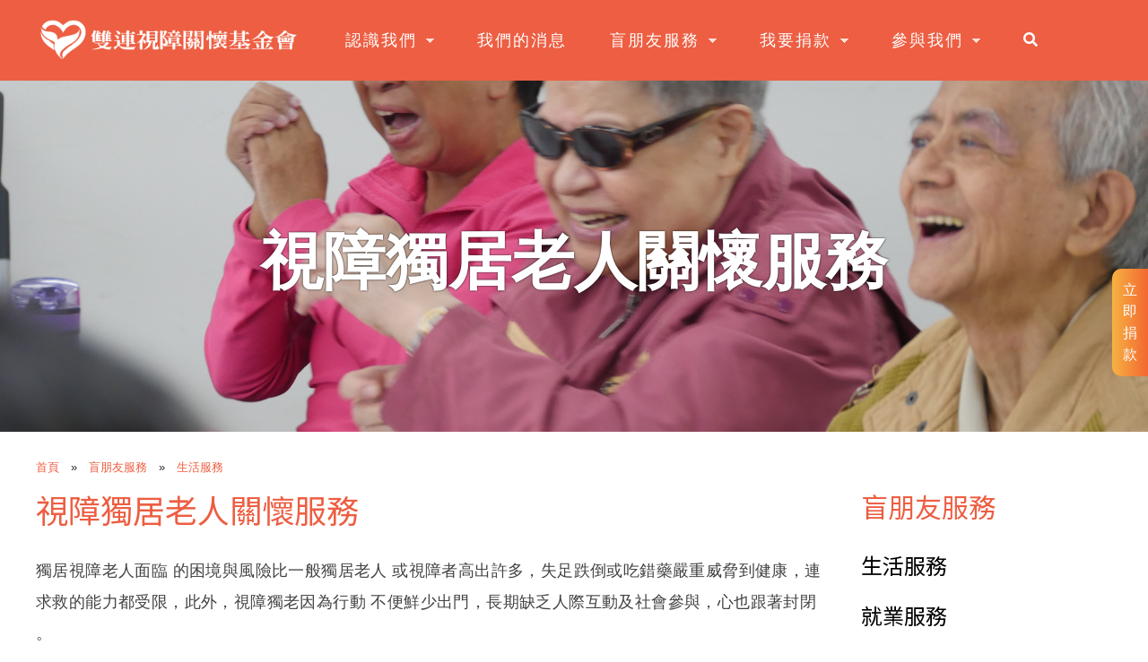

--- FILE ---
content_type: text/html; charset=utf-8
request_url: https://www.suanlien.org.tw/service/166
body_size: 13974
content:
<!DOCTYPE html>
<html lang="zh-hant">
<head profile="http://www.w3.org/1999/xhtml/vocab">
  <title>視障獨居老人關懷服務 | 雙連視障關懷基金會</title>
  <meta name="viewport" content="width=device-width, initial-scale=1.0">
  <meta name="apple-mobile-web-app-capable" content="yes">
  <meta name="HandheldFriendly" content="True">
  <meta name="apple-mobile-web-app-status-bar-style" content="black">
  <meta http-equiv="Content-Type" content="text/html; charset=utf-8" />
<link rel="shortcut icon" href="https://www.suanlien.org.tw/sites/www.suanlien.org.tw/files/mang_peng_you_de_hao_peng_you_ji_logo50x50_2_0.png" type="image/png" />
<meta name="description" content="獨居視障老人面臨 的困境與風險比一般獨居老人 或視障者高出許多，失足 跌倒或吃錯藥嚴重威脅到健康，連求救的能力都受限，此外，視障獨老因為行動 不便鮮少出門，長期缺乏人際互動及社會參與，心也跟著封閉 。" />
<meta name="abstract" content="獨居視障老人面臨 的困境與風險比一般獨居老人 或視障者高出許多，失足 跌倒或吃錯藥嚴重威脅到健康，連求救的能力都受限，此外，視障獨老因為行動 不便鮮少出門，長期缺乏人際互動及社會參與，心也跟著封閉 。" />
<meta name="generator" content="Drupal 7 (https://www.drupal.org)" />
<link rel="canonical" href="https://www.suanlien.org.tw/service/166" />
<link rel="shortlink" href="https://www.suanlien.org.tw/node/166" />
<meta property="og:site_name" content="雙連視障關懷基金會" />
<meta property="og:type" content="article" />
<meta property="og:url" content="https://www.suanlien.org.tw/service/166" />
<meta property="og:title" content="視障獨居老人關懷服務" />
<meta property="og:description" content="獨居視障老人面臨 的困境與風險比一般獨居老人 或視障者高出許多，失足 跌倒或吃錯藥嚴重威脅到健康，連求救的能力都受限，此外，視障獨老因為行動 不便鮮少出門，長期缺乏人際互動及社會參與，心也跟著封閉 。" />
<meta property="og:updated_time" content="2022-05-25T14:03:06+08:00" />
<meta property="og:image" content="https://www.suanlien.org.tw/sites/www.suanlien.org.tw/files/field/image/service/P1980485%20%281%29.JPG" />
<meta property="article:published_time" content="2021-11-05T18:57:16+08:00" />
<meta property="article:modified_time" content="2022-05-25T14:03:06+08:00" />
  <!-- <link rel="stylesheet" href="https://maxcdn.bootstrapcdn.com/font-awesome/4.7.0/css/font-awesome.min.css"> -->
  <style type="text/css" media="all">
@import url("https://www.suanlien.org.tw/modules/system/system.base.css?t8wct2");
@import url("https://www.suanlien.org.tw/modules/system/system.menus.css?t8wct2");
@import url("https://www.suanlien.org.tw/modules/system/system.messages.css?t8wct2");
@import url("https://www.suanlien.org.tw/modules/system/system.theme.css?t8wct2");
</style>
<style type="text/css" media="all">
@import url("https://www.suanlien.org.tw/modules/field/theme/field.css?t8wct2");
@import url("https://www.suanlien.org.tw/sites/all/modules/google_cse/google_cse.css?t8wct2");
@import url("https://www.suanlien.org.tw/profiles/neticrmp/modules/logintoboggan/logintoboggan.css?t8wct2");
@import url("https://www.suanlien.org.tw/modules/node/node.css?t8wct2");
@import url("https://www.suanlien.org.tw/sites/all/modules/radix_layouts/radix_layouts.css?t8wct2");
@import url("https://www.suanlien.org.tw/modules/search/search.css?t8wct2");
@import url("https://www.suanlien.org.tw/modules/user/user.css?t8wct2");
@import url("https://www.suanlien.org.tw/sites/all/modules/extlink/css/extlink.css?t8wct2");
@import url("https://www.suanlien.org.tw/sites/all/modules/views/css/views.css?t8wct2");
@import url("https://www.suanlien.org.tw/sites/all/modules/ckeditor/css/ckeditor.css?t8wct2");
</style>
<style type="text/css" media="all">
@import url("https://www.suanlien.org.tw/sites/all/modules/civicrm/neticrm/civicrm_neweb/civicrm_neweb.css?t8wct2");
@import url("https://www.suanlien.org.tw/sites/all/modules/ctools/css/ctools.css?t8wct2");
@import url("https://www.suanlien.org.tw/sites/all/modules/panels/css/panels.css?t8wct2");
@import url("https://www.suanlien.org.tw/profiles/neticrmp/modules/neticrm_preset/neticrm_preset.css?t8wct2");
@import url("https://www.suanlien.org.tw/sites/all/modules/netivism_share/vendor/font-awesome/css/font-awesome.min.css?t8wct2");
@import url("https://www.suanlien.org.tw/sites/all/modules/netivism_share/css/netivism_share.css?t8wct2");
@import url("https://www.suanlien.org.tw/sites/all/themes/netivism/vendor/material-design-iconic-font/dist/css/material-design-iconic-font.min.css?t8wct2");
@import url("https://www.suanlien.org.tw/sites/all/themes/netivism/vendor/fontawesome/css/all.min.css?t8wct2");
@import url("https://www.suanlien.org.tw/sites/all/themes/netivism/vendor/hamburgers/dist/hamburgers.min.css?t8wct2");
@import url("https://www.suanlien.org.tw/sites/all/libraries/superfish/css/superfish.css?t8wct2");
@import url("https://www.suanlien.org.tw/sites/all/modules/civicrm/css/civicrm.css?t8wct2");
@import url("https://www.suanlien.org.tw/sites/all/modules/civicrm/css/extras.css?t8wct2");
</style>
<style type="text/css" media="all">
@import url("https://www.suanlien.org.tw/sites/all/themes/netivism/vendor/normalize-css/normalize.css?t8wct2");
</style>
<link type="text/css" rel="stylesheet" href="https://fonts.googleapis.com/css?family=Noto+Sans+TC" media="all" />
<style type="text/css" media="all">
@import url("https://www.suanlien.org.tw/sites/all/themes/netivism/css/default.css?t8wct2");
@import url("https://www.suanlien.org.tw/sites/all/themes/netivism/css/override.css?t8wct2");
@import url("https://www.suanlien.org.tw/sites/all/themes/netivism/css/style.css?t8wct2");
@import url("https://www.suanlien.org.tw/sites/all/themes/netivism/css/bootstrap.css?t8wct2");
@import url("https://www.suanlien.org.tw/sites/all/themes/netivism/css/custom.css?t8wct2");
@import url("https://www.suanlien.org.tw/sites/all/themes/netivism/../common.css?t8wct2");
</style>
<style type="text/css" media="print">
@import url("https://www.suanlien.org.tw/sites/all/themes/netivism/css/print.css?t8wct2");
</style>
<link type="text/css" rel="stylesheet" href="https://www.suanlien.org.tw/sites/all/themes/civicrm_custom.css" media="all" />
  <!-- <link href="https://fonts.googleapis.com/earlyaccess/notosanstc.css" rel="stylesheet"> -->
  <!-- <link rel="stylesheet" type="text/css" href="/sites/all/themes/netivism/css/override.css"> -->
  <!-- <link rel="stylesheet" type="text/css" href="/sites/all/themes/netivism/css/style-devel.css">-->
  <!-- <link rel="stylesheet" type="text/css" href="/sites/all/themes/netivism/css/custom.css">-->
  <script type="text/javascript" src="https://www.suanlien.org.tw/sites/all/modules/jquery_update/replace/jquery/1.10/jquery.min.js?v=1.10.2"></script>
<script type="text/javascript" src="https://www.suanlien.org.tw/misc/jquery-extend-3.4.0.js?v=1.10.2"></script>
<script type="text/javascript" src="https://www.suanlien.org.tw/misc/jquery-html-prefilter-3.5.0-backport.js?v=1.10.2"></script>
<script type="text/javascript" src="https://www.suanlien.org.tw/misc/jquery.once.js?v=1.2"></script>
<script type="text/javascript" src="https://www.suanlien.org.tw/misc/drupal.js?t8wct2"></script>
<script type="text/javascript" src="https://www.suanlien.org.tw/sites/all/modules/google_cse/google_cse.js?t8wct2"></script>
<script type="text/javascript" src="https://www.suanlien.org.tw/sites/www.suanlien.org.tw/files/languages/zh-hant_bttIUpsnzVTt23w72GIhtlgcZHkIpdAwbNq2aQiTXFI.js?t8wct2"></script>
<script type="text/javascript" src="https://www.suanlien.org.tw/sites/all/modules/extlink/js/extlink.js?t8wct2"></script>
<script type="text/javascript" src="https://www.suanlien.org.tw/sites/all/libraries/superfish/jquery.hoverIntent.minified.js?t8wct2"></script>
<script type="text/javascript" src="https://www.suanlien.org.tw/sites/all/libraries/superfish/supposition.js?t8wct2"></script>
<script type="text/javascript" src="https://www.suanlien.org.tw/sites/all/libraries/superfish/superfish.js?t8wct2"></script>
<script type="text/javascript" src="https://www.suanlien.org.tw/sites/all/modules/superfish/superfish.js?t8wct2"></script>
<script type="text/javascript" src="https://www.suanlien.org.tw/sites/all/themes/netivism/js/theme.js?t8wct2"></script>
<script type="text/javascript" src="https://www.suanlien.org.tw/sites/all/themes/netivism/js/custom.js?t8wct2"></script>
<script type="text/javascript">
<!--//--><![CDATA[//><!--
jQuery.extend(Drupal.settings, {"basePath":"\/","pathPrefix":"","ajaxPageState":{"theme":"netivism","theme_token":"f1SD6eJ5RsoNu-bph0ZLdJWy_8H29JsWiHDpqgprjRg","js":{"https:\/\/www.suanlien.org.tw\/sites\/all\/modules\/civicrm\/js\/insights.js?vf29591b":1,"sites\/all\/modules\/jquery_update\/replace\/jquery\/1.10\/jquery.min.js":1,"misc\/jquery-extend-3.4.0.js":1,"misc\/jquery-html-prefilter-3.5.0-backport.js":1,"misc\/jquery.once.js":1,"misc\/drupal.js":1,"sites\/all\/modules\/google_cse\/google_cse.js":1,"public:\/\/languages\/zh-hant_bttIUpsnzVTt23w72GIhtlgcZHkIpdAwbNq2aQiTXFI.js":1,"sites\/all\/modules\/extlink\/js\/extlink.js":1,"sites\/all\/libraries\/superfish\/jquery.hoverIntent.minified.js":1,"sites\/all\/libraries\/superfish\/supposition.js":1,"sites\/all\/libraries\/superfish\/superfish.js":1,"sites\/all\/modules\/superfish\/superfish.js":1,"sites\/all\/themes\/netivism\/js\/theme.js":1,"sites\/all\/themes\/netivism\/js\/custom.js":1},"css":{"modules\/system\/system.base.css":1,"modules\/system\/system.menus.css":1,"modules\/system\/system.messages.css":1,"modules\/system\/system.theme.css":1,"modules\/field\/theme\/field.css":1,"sites\/all\/modules\/google_cse\/google_cse.css":1,"profiles\/neticrmp\/modules\/logintoboggan\/logintoboggan.css":1,"modules\/node\/node.css":1,"sites\/all\/modules\/radix_layouts\/radix_layouts.css":1,"modules\/search\/search.css":1,"modules\/user\/user.css":1,"sites\/all\/modules\/extlink\/css\/extlink.css":1,"sites\/all\/modules\/views\/css\/views.css":1,"sites\/all\/modules\/ckeditor\/css\/ckeditor.css":1,"sites\/all\/themes\/netivism\/css\/tabs.css":1,"sites\/all\/modules\/civicrm\/neticrm\/civicrm_neweb\/civicrm_neweb.css":1,"sites\/all\/modules\/ctools\/css\/ctools.css":1,"sites\/all\/modules\/panels\/css\/panels.css":1,"profiles\/neticrmp\/modules\/neticrm_preset\/neticrm_preset.css":1,"sites\/all\/modules\/netivism_share\/vendor\/font-awesome\/css\/font-awesome.min.css":1,"sites\/all\/modules\/netivism_share\/css\/netivism_share.css":1,"sites\/all\/themes\/netivism\/vendor\/material-design-iconic-font\/dist\/css\/material-design-iconic-font.min.css":1,"sites\/all\/themes\/netivism\/vendor\/fontawesome\/css\/all.min.css":1,"sites\/all\/themes\/netivism\/vendor\/hamburgers\/dist\/hamburgers.min.css":1,"sites\/all\/libraries\/superfish\/css\/superfish.css":1,"sites\/all\/modules\/civicrm\/css\/civicrm.css":1,"sites\/all\/modules\/civicrm\/css\/extras.css":1,"sites\/all\/themes\/netivism\/vendor\/normalize-css\/normalize.css":1,"https:\/\/fonts.googleapis.com\/css?family=Noto+Sans+TC":1,"sites\/all\/themes\/netivism\/css\/default.css":1,"sites\/all\/themes\/netivism\/css\/override.css":1,"sites\/all\/themes\/netivism\/css\/style.css":1,"sites\/all\/themes\/netivism\/css\/bootstrap.css":1,"sites\/all\/themes\/netivism\/css\/custom.css":1,"sites\/all\/themes\/netivism\/..\/common.css":1,"sites\/all\/themes\/netivism\/css\/print.css":1,"https:\/\/www.suanlien.org.tw\/sites\/all\/themes\/civicrm_custom.css":1}},"googleCSE":{"cx":"7b38893c543b059a6","language":"","resultsWidth":600,"domain":"www.google.com","showWaterMark":1},"civicrm":{"resourceBase":"https:\/\/www.suanlien.org.tw\/sites\/all\/modules\/civicrm\/"},"better_exposed_filters":{"views":{"banner":{"displays":{"block_2":{"filters":[]}}},"term":{"displays":{"block_1":{"filters":[]}}},"news":{"displays":{"block_1":{"filters":[]}}},"nodeblock":{"displays":{"panel_pane_1":{"filters":{"nid":{"required":false}}}}}}},"superfish":{"1":{"id":"1","sf":{"animation":{"opacity":"show","height":"show"},"speed":"fast"},"plugins":{"supposition":true}}},"urlIsAjaxTrusted":{"\/service\/166":true},"extlink":{"extTarget":"_blank","extClass":"ext","extLabel":"(link is external)","extImgClass":0,"extIconPlacement":0,"extSubdomains":1,"extExclude":"","extInclude":"","extCssExclude":".menu","extCssExplicit":"","extAlert":0,"extAlertText":"This link will take you to an external web site.","mailtoClass":0,"mailtoLabel":"(link sends e-mail)","extUseFontAwesome":0},"theme_netivism_settings":{"netivism_mobile_nav_mode":"overlay_full","netivism_mobile_nav_menus":{"main-menu":"main-menu"}}});
//--><!]]>
</script>
  <!-- Google Tag Manager -->
  <script>(function(w,d,s,l,i){w[l]=w[l]||[];w[l].push({'gtm.start':
  new Date().getTime(),event:'gtm.js'});var f=d.getElementsByTagName(s)[0],
  j=d.createElement(s),dl=l!='dataLayer'?'&l='+l:'';j.async=true;j.src=
  'https://www.googletagmanager.com/gtm.js?id='+i+dl;f.parentNode.insertBefore(j,f);
  })(window,document,'script','dataLayer','GTM-NQBST2');</script>
  <!-- End Google Tag Manager -->
</head>
<!--[if lt IE 7 ]><body class="ie6 html not-front not-logged-in with-sidebar-second page-node page-node- page-node-166 node-type-service with-sidebar one-sidebar section-service"><![endif]-->
<!--[if IE 7 ]><body class="ie7 html not-front not-logged-in with-sidebar-second page-node page-node- page-node-166 node-type-service with-sidebar one-sidebar section-service"><![endif]-->
<!--[if IE 8 ]><body class="ie8 html not-front not-logged-in with-sidebar-second page-node page-node- page-node-166 node-type-service with-sidebar one-sidebar section-service"><![endif]-->
<!--[if IE 9 ]><body class="ie9 html not-front not-logged-in with-sidebar-second page-node page-node- page-node-166 node-type-service with-sidebar one-sidebar section-service"><![endif]-->
<!--[if (gt IE 9)|!(IE)]><!--><body class="html not-front not-logged-in with-sidebar-second page-node page-node- page-node-166 node-type-service with-sidebar one-sidebar section-service" ><!--<![endif]-->
  <!-- Google Tag Manager (noscript) -->
  <noscript><iframe src="https://www.googletagmanager.com/ns.html?id=GTM-NQBST2"
  height="0" width="0" style="display:none;visibility:hidden"></iframe></noscript>
  <!-- End Google Tag Manager (noscript) -->
  <p id="skip-link">
    <a class="element-invisible element-focusable" href="/sitemap">跳到網站地圖</a>
    <a class="element-invisible element-focusable" href="#main-content">跳到主要內容</a>
  </p>
    <div id="page" class="page sub-section-166">
      <header class="header">
      <div class="header-inner limiter">
  
      <div class="logo-title">
                  <h1>
            <a class="logo" href="/" title="首頁" rel="home">
              <img src="https://www.suanlien.org.tw/sites/www.suanlien.org.tw/files/logo_t.png" alt="首頁" />
            </a>
          </h1>
        
        <div class="name-and-slogan">
                            </div> <!-- .name-and-slogan -->
      </div> <!-- .logo-title -->

              <div class="navbar">
                        <div class="region region-header">
    <div id="block-superfish-1" class="block block-superfish text-white block-odd clearfix">
  <div class="block-inner">

            		
		<div class="block-content" >
      <ul  id="superfish-1" class="menu sf-menu sf-main-menu sf-horizontal sf-style-none sf-total-items-6 sf-parent-items-4 sf-single-items-2"><li id="menu-531-1" class="first odd sf-item-1 sf-depth-1 sf-total-children-8 sf-parent-children-1 sf-single-children-7 menuparent"><a href="/about" title="認識我們" class="sf-depth-1 menuparent">認識我們</a><ul><li id="menu-630-1" class="first odd sf-item-1 sf-depth-2 sf-no-children"><a href="/about" title="盲朋友的好朋友" class="sf-depth-2">盲朋友的好朋友</a></li><li id="menu-631-1" class="middle even sf-item-2 sf-depth-2 sf-no-children"><a href="/about/organization" title="組織架構" class="sf-depth-2">組織架構</a></li><li id="menu-632-1" class="middle odd sf-item-3 sf-depth-2 sf-no-children"><a href="/about/milestone/12" title="里程碑" class="sf-depth-2">里程碑</a></li><li id="menu-670-1" class="middle even sf-item-4 sf-depth-2"><a href="/about/publication/newsletter" title="出版品" class="sf-depth-2">出版品</a></li><li id="menu-634-1" class="middle odd sf-item-5 sf-depth-2 sf-no-children"><a href="/about/report/achievement" title="年度成果報告" class="sf-depth-2">年度成果報告</a></li><li id="menu-635-1" class="middle even sf-item-6 sf-depth-2 sf-no-children"><a href="/about/report/finance" title="年度財務報告" class="sf-depth-2">年度財務報告</a></li><li id="menu-1242-1" class="middle odd sf-item-7 sf-depth-2 sf-no-children"><a href="/about/foundation" class="sf-depth-2">捐助章程</a></li><li id="menu-1244-1" class="last even sf-item-8 sf-depth-2 sf-no-children"><a href="https://www.suanlien.org.tw/about/responsibility" class="sf-depth-2">誠信原則</a></li></ul></li><li id="menu-532-1" class="middle even sf-item-2 sf-depth-1 sf-no-children"><a href="/news/category" title="我們的消息" class="sf-depth-1">我們的消息</a></li><li id="menu-533-1" class="middle odd sf-item-3 sf-depth-1 sf-total-children-3 sf-parent-children-0 sf-single-children-3 menuparent"><a href="/service/category/5" title="盲朋友服務" class="sf-depth-1 menuparent">盲朋友服務</a><ul><li id="menu-757-1" class="first odd sf-item-1 sf-depth-2 sf-no-children"><a href="/service/category/5" title="生活服務" class="sf-depth-2">生活服務</a></li><li id="menu-743-1" class="middle even sf-item-2 sf-depth-2 sf-no-children"><a href="/service/category/6" title="就業服務" class="sf-depth-2">就業服務</a></li><li id="menu-744-1" class="last odd sf-item-3 sf-depth-2 sf-no-children"><a href="/service/category/7" title="其他服務" class="sf-depth-2">其他服務</a></li></ul></li><li id="menu-534-1" class="middle even sf-item-4 sf-depth-1 sf-total-children-4 sf-parent-children-0 sf-single-children-4 menuparent"><a href="/donation" title="我要捐款" class="sf-depth-1 menuparent">我要捐款</a><ul><li id="menu-666-1" class="first odd sf-item-1 sf-depth-2 sf-no-children"><a href="/donation" title="募款專案" class="sf-depth-2">募款專案</a></li><li id="menu-667-1" class="middle even sf-item-2 sf-depth-2 sf-no-children"><a href="/donation/method" title="捐款方式" class="sf-depth-2">捐款方式</a></li><li id="menu-668-1" class="middle odd sf-item-3 sf-depth-2 sf-no-children"><a href="/donation/contributions" title="捐款芳名錄" class="sf-depth-2">捐款芳名錄查詢</a></li><li id="menu-669-1" class="last even sf-item-4 sf-depth-2 sf-no-children"><a href="/donation/credit" title="勸募徵信" class="sf-depth-2">捐款徵信</a></li></ul></li><li id="menu-535-1" class="middle odd sf-item-5 sf-depth-1 sf-total-children-4 sf-parent-children-0 sf-single-children-4 menuparent"><a href="/volunteer" title="參與我們" class="sf-depth-1 menuparent">參與我們</a><ul><li id="menu-708-1" class="first odd sf-item-1 sf-depth-2 sf-no-children"><a href="/volunteer" title="成為志工" class="sf-depth-2">成為志工</a></li><li id="menu-767-1" class="middle even sf-item-2 sf-depth-2 sf-no-children"><a href="/webform/232" title="機構參訪" class="sf-depth-2">機構參訪</a></li><li id="menu-768-1" class="middle odd sf-item-3 sf-depth-2 sf-no-children"><a href="/webform/233" title="企業合作" class="sf-depth-2">企業合作</a></li><li id="menu-769-1" class="last even sf-item-4 sf-depth-2 sf-no-children"><a href="/webform/234" title="聯絡我們" class="sf-depth-2">聯絡我們</a></li></ul></li><li id="menu-762-1" class="last even sf-item-6 sf-depth-1 sf-no-children"><span title="搜尋" id="search-button" class="fas fa-search dismiss sf-depth-1 nolink" style="font-weight:900; padding: 10px 15px;" tabindex="0">search</span></li></ul>		</div>

  </div> <!-- /block-inner -->
</div> <!-- /block -->
  </div>
          
                      <nav class="navigation">
              <div class="navigation-inner limiter">
                  <div class="region region-navigation">
    <div id="block-search-form" class="block block-search block-odd clearfix">
  <div class="block-inner">

            		
		<div class="block-content" >
      <form class="google-cse" action="/service/166" method="post" id="search-block-form" accept-charset="UTF-8"><div><div class="container-inline">
      <div class="element-invisible">搜尋表單</div>
    <div class="form-item form-type-textfield form-item-search-block-form">
  <label class="element-invisible" for="edit-search-block-form--2">搜尋 </label>
 <input title="輸入您想要搜尋的關鍵字。" type="text" id="edit-search-block-form--2" name="search_block_form" value="" size="15" maxlength="128" class="form-text" />
</div>
<div class="form-actions form-wrapper" id="edit-actions"><input type="submit" id="edit-submit" name="op" value="搜尋" class="form-submit" /></div><input type="hidden" name="form_build_id" value="form-BEL7ms_BGW77QxKcg0zRmgb7-8qUzH_B6XtU8_v3qoE" />
<input type="hidden" name="form_id" value="search_block_form" />
</div>
</div></form>		</div>

  </div> <!-- /block-inner -->
</div> <!-- /block -->
  </div>
              </div>
            </nav> <!-- .navigation -->
                  </div> <!-- .navbar -->
      
        </div> <!-- .header-inner -->
    </header> <!-- .header -->
  
  
      <div class="preface">
      <div class="preface-inner limiter">
          <div class="region region-preface">
    <div id="block-views-banner-block_2" class="block block-views block-odd clearfix">
  <div class="block-inner">

            		
		<div class="block-content" >
      <div class="view view-banner view-id-banner view-display-id-block_2 banner view-dom-id-1519d179774be77ac51bc8f2e0e619cc">
  <div class="view-inner">
        
  
  
      <div class="view-content">
        <div class="views-row views-row-1 views-row-odd views-row-first views-row-last entity-row">
    <div class="views-row-inner entity-row-inner">
        
  <div class="views-field views-field-title">        <div class="field-content title">視障獨居老人關懷服務</div>  </div>  
  <div class="views-field views-field-field-image">        <div class="field-content"><div style="width:100%;height:400px; background:url(https://www.suanlien.org.tw/sites/www.suanlien.org.tw/files/field/image/service/P1980485%20%281%29.JPG) no-repeat center center;background-size:cover;">
</div></div>  </div>    </div>
  </div>
    </div>
  
  
  
  
  
    </div>
</div>		</div>

  </div> <!-- /block-inner -->
</div> <!-- /block -->
  </div>
      </div>
    </div> <!-- .preface -->
  
  <main id="main-content" class="main">
    <div class="main-inner limiter">
              <div class="main-top">
          <div class="element-invisible">您在這裡</div><div class="breadcrumb"><span class="inline odd first"><a href="/">首頁</a></span> <span class="delimiter">　»　</span> <span class="inline even"><a href="/service/category/5">盲朋友服務</a></span> <span class="delimiter">　»　</span> <span class="inline odd last"><a href="/service/category/5">生活服務</a></span></div>
                              
                  </div> <!-- .main-top -->
      
      <div class="main-content">
        <div class="content">
          <div class="content-inner">
                          <div class="content-header">
                                  <h1 class="page-title">視障獨居老人關懷服務</h1>
                
                
                
                
                
                              </div> <!-- .content-header -->
            
            <div class="content-main">
              
              <div class="content-main-middle">
                  <div class="region region-content">
    <div id="block-system-main" class="block block-system block-odd clearfix">
  <div class="block-inner">

            		
		<div class="block-content" >
      <div id="node-166" class="node node-service node-promoted node-odd">
  <div class="node-inner">
    
    <div class="node-content">
      <div class="field field-name-body field-type-text-with-summary field-label-hidden">
    <div class="field-items">
          <div class="field-item even"><p>獨居視障老人面臨 的困境與風險比一般獨居老人 或視障者高出許多，失足跌倒或吃錯藥嚴重威脅到健康，連求救的能力都受限，此外，視障獨老因為行動 不便鮮少出門，長期缺乏人際互動及社會參與，心也跟著封閉 。</p></div>
      </div>
</div>
<div class="field field-name-field-service-goal field-type-text-long field-label-above">
      <div class="field-label">服務理念</div>
    <div class="field-items">
          <div class="field-item even"><p>我們在服務的視障獨居老人過程當中看見，獨居的視障者因為資訊不足，在中壯年健康還過得去的時候，只能勉強適應生活中諸多不便與困難，邁入老年之後，可能面臨疾病、健康退化、收入中斷、環境衛生與居家安全等多重困難，以致生活危機四伏，照顧自己越來越吃力！再加上獨居，害怕出門，種種的問題，將會嚴重影響視障長輩的身心健康及生活品質。 現行的社會福利法定服務無法解決視障獨居老人面臨的多重困難，本會服務中高齡視障獨居長輩不同生命階段的需要，從中年的追蹤準備、老年身心健康促進及減緩老化，到高齡的扶助照顧，陪伴視障者變老。因此基金會自籌經費開辦視障獨居老人關懷服務，針對遭遇多重困難的視障長輩，提供個別化的服務照顧。</p></div>
      </div>
</div>
<div class="field field-name-field-service-subject field-type-text-long field-label-above">
      <div class="field-label">服務對象</div>
    <div class="field-items">
          <div class="field-item even"><p><span style="color:#d35400;">視障獨居長輩在老年不同的生命階段，給予陪伴和照顧</span><br />
45歲-65歲<br />
中年的追蹤準備：透過提供臨托服務及舉辦活動，陪伴盲朋友準備邁入老年，發掘及追蹤需要提供處遇的對象。<br />
65歲-75歲<br />
老年的支持陪伴：持續提供臨托服務，加強自立生活能力，邀請盲朋友參加盲朋友學堂及生命意義團體，促進健康、減緩老化。<br />
75歲以上<br />
高齡的照顧扶助：持續提供臨托服務，加強健康管理、鼓勵持續參加盲朋友學堂及生命意義團體，安養資源轉介。</p></div>
      </div>
</div>
<div class="field field-name-field-service-feature field-type-text-long field-label-above">
      <div class="field-label">服務特色</div>
    <div class="field-items">
          <div class="field-item even"><p>透過個案管理、環境改善、盲朋友快樂學堂的多元課程及團體、社區資源連結宣傳等方式，讓個案於健康、經濟及資源運用、家庭及人際關係、生活照顧等層面提供協助，期使視障獨居長者在健康、安全、社會參與三大層面都能獲得良善的服務。</p></div>
      </div>
</div>
<div class="field field-name-field-service-content field-type-text-long field-label-above">
      <div class="field-label">服務內容</div>
    <div class="field-items">
          <div class="field-item even"><p><span style="color:#d35400;">多元支持服務，幫助視障獨居老人自立生活與自我照顧困境</span></p>
<p>社工透過個案管理處遇、協助居家清潔環境改善、促進參加多元活動，由需求評估、目標擬定、資源確認、擬定服務計畫、執行計畫、成效追蹤及服務調整等連續性服務，強化視障獨居老人取得資源及運用資源的能力，改善生活的困境</p>
<p><span style="color:#d35400;">居家清潔及環境改善</span></p>
<p>若社工評估居家環境有違安全衛生之虞，或有違身體健康或安全防範原則，將連結清潔公司等資源，協助居家清潔打掃、除蟲害，壁紙剝落與天花板漏水等修繕，安裝安全扶手、防跌等居家安全設施設備，以改善視障獨居老人的居住環境安全。並協助視障獨居老人平日自己做清潔的維持提升自力生活的能力。</p>
<p><span style="color:#d35400;">心理與社會支持，開辦視障獨居老人生命意義成長團體</span></p>
<p>過團體的方式，引導長輩分享與探索生命的經驗，彼此支持互助。讓視障長者彼此聯繫及凝聚，除了能協助照顧好自己的心靈，又能提升老人生活的幸福感及人際互動。</p>
<p><span style="color:#d35400;">協助視障獨居老人社會參與</span></p>
<p>開辦視障獨居老人的社區照顧據點「盲朋友快樂學堂」和共餐，協助視障長輩促進健康緩老化，增進人際互動和社會參與。協助視障長者融入社區，在地老化仍是未來服務發展的目標。為了協助高齡的視障獨居長輩多元的社會參與機會，我們會針對視障長輩的需求和興趣的主題，規劃藝文休閒、健康促進、長照主題參訪的活動。</p>
<p><span style="color:#d35400;">營造友善視障獨居老人的社區資源網絡</span></p>
<p>中高齡獨居視障者因為視力受限，未能熟悉當地社區的老人福利資源，對於融入社區內一般老人照顧據點的環境，總有些難以突破的心防，加上一般老人社區所規劃之活動，並不利於其參與及學習，致使參加意願低落。透過社區資源拜訪及與各地區老人福利單位，分享交流視障長者的照顧經驗。</p></div>
      </div>
</div>
    </div> <!-- .node-content -->

      </div> <!-- .node-inner -->
</div> <!-- .node-->

		</div>

  </div> <!-- /block-inner -->
</div> <!-- /block -->
<div id="block-block-1" class="block block-block block-even clearfix">
  <div class="block-inner">

            		
		<div class="block-content" >
      <div id="donate-button"><a class="btn btn-primary" href="/donation" title="立即捐款">立即捐款</a></div>		</div>

  </div> <!-- /block-inner -->
</div> <!-- /block -->
<div id="block-netivism_share-share" class="block block-netivism-share my-5 block-odd clearfix">
  <div class="block-inner">

            		
		<div class="block-content" >
      <div class="share-buttons">
  <ul class="share-buttons-list">
    <li>
      <a title="分享到Facebook「另開新視窗」" class="facebook fa-btn-facebook fa-btn" onclick="window.open('http://www.facebook.com/sharer.php?u=https://www.suanlien.org.tw/service/166','Facebook','width=600,height=300,left='+(screen.availWidth/2-300)+',top='+(screen.availHeight/2-150)+''); return false;" href="http://www.facebook.com/sharer.php?u=https://www.suanlien.org.tw/service/166">分享到Facebook</a>
    </li>
    <li>
      <a title="分享到Twitter「另開新視窗」" class="twitter fa-btn-twitter fa-btn" onclick="window.open('http://twitter.com/share?url=https://www.suanlien.org.tw/service/166&amp;text=視障獨居老人關懷服務','Twitter share','width=600,height=300,left='+(screen.availWidth/2-300)+',top='+(screen.availHeight/2-150)+''); return false;" href="http://twitter.com/share?url=https://www.suanlien.org.tw/service/166&amp;text=視障獨居老人關懷服務">分享到Twitter</a>
    </li>
    <li>
      <a title="分享到Line「另開新視窗」" class="line img-btn" href="http://line.me/R/msg/text/?視障獨居老人關懷服務%0D%0Ahttps://www.suanlien.org.tw/service/166">分享到Line</a>
    </li>
    <li>
      <a title="分享到噗浪「另開新視窗」" class="plurk img-btn" href="javascript:void(window.open('https://www.plurk.com/?qualifier=shares&status='.concat(encodeURIComponent(window.location.href)).concat(' ').concat('(').concat(encodeURIComponent(document.title)).concat(')')));">分享到噗浪</a>
    </li>
  </ul>
</div>		</div>

  </div> <!-- /block-inner -->
</div> <!-- /block -->
  </div>
              </div> <!-- .content-main-middle -->

                              <div class="content-main-bottom">
                    <div class="region region-content-bottom">
    <div id="block-views-news-block_1" class="block block-views my-5 block-odd clearfix">
  <div class="block-inner">

              <h2 class="block-title">相關消息</h2>
        		
		<div class="block-content" >
      <div class="view view-news view-id-news view-display-id-block_1 view-dom-id-ca428b259ada306a11cf27a781d4c667">
  <div class="view-inner">
        
  
  
      <div class="view-content">
        <div class="views-row views-row-1 views-row-odd views-row-first mb-5 entity-row">
    <div class="views-row-inner entity-row-inner">
        
  <div class="views-field views-field-nothing">        <span class="field-content"><a href="/news/380" title="幸福包粽" class="row justify-content-between">
<div class="left col-sm-12 col-md-4"><img src="/sites/www.suanlien.org.tw/files/styles/report_small/public/field/image/news/P1280878.JPG?itok=yNYwO5bA" alt=""></div>
<div class="text col-sm-12 col-md-8">
<h3 class="title">幸福包粽</h3>
<div class="info my-3"><span>2025-06-02</span><span class="border-start ps-2 ms-2">活動訊息</span></div>
<div class="body">盲朋友，沒有不可以！
 </div>
</div>
</a></span>  </div>    </div>
  </div>
  <div class="views-row views-row-2 views-row-even mb-5 entity-row">
    <div class="views-row-inner entity-row-inner">
        
  <div class="views-field views-field-nothing">        <span class="field-content"><a href="/news/346" title="您的一票，照顧視障獨居老人身心健康" class="row justify-content-between">
<div class="left col-sm-12 col-md-4"><img src="/sites/www.suanlien.org.tw/files/styles/report_small/public/field/image/news/%E6%82%A8%E7%9A%84%E4%B8%80%E7%A5%A8%E4%B8%BB%E8%A6%96%E8%A6%BA%20%281%29.png?itok=ivvieQ5H" alt=""></div>
<div class="text col-sm-12 col-md-8">
<h3 class="title">您的一票，照顧視障獨居老人身心健康</h3>
<div class="info my-3"><span>2024-11-01</span><span class="border-start ps-2 ms-2">活動訊息</span></div>
<div class="body">投票讓視障獨老健康照顧不中斷</div>
</div>
</a></span>  </div>    </div>
  </div>
  <div class="views-row views-row-3 views-row-odd mb-5 entity-row">
    <div class="views-row-inner entity-row-inner">
        
  <div class="views-field views-field-nothing">        <span class="field-content"><a href="/news/337" title="盲朋友營養均衡體驗講座" class="row justify-content-between">
<div class="left col-sm-12 col-md-4"><img src="/sites/www.suanlien.org.tw/files/styles/report_small/public/field/image/news/P1260556.JPG?itok=PO82ZM41" alt=""></div>
<div class="text col-sm-12 col-md-8">
<h3 class="title">盲朋友營養均衡體驗講座</h3>
<div class="info my-3"><span>2024-08-14</span><span class="border-start ps-2 ms-2"></span></div>
<div class="body">今天營養均衡了嗎?
 </div>
</div>
</a></span>  </div>    </div>
  </div>
  <div class="views-row views-row-4 views-row-even views-row-last mb-5 entity-row">
    <div class="views-row-inner entity-row-inner">
        
  <div class="views-field views-field-nothing">        <span class="field-content"><a href="/news/339" title="打開心內的窗" class="row justify-content-between">
<div class="left col-sm-12 col-md-4"><img src="/sites/www.suanlien.org.tw/files/styles/report_small/public/field/image/news/IMG_E8084.JPG?itok=o_7PMEwd" alt=""></div>
<div class="text col-sm-12 col-md-8">
<h3 class="title">打開心內的窗</h3>
<div class="info my-3"><span>2024-06-15</span><span class="border-start ps-2 ms-2">服務故事</span></div>
<div class="body">擺脫糾結找到幸福感
 
撰文：陳建安（中途失明者成長團體帶領者/玄奘大學應用心理學系助理教授）</div>
</div>
</a></span>  </div>    </div>
  </div>
    </div>
  
  
  
  
  
    </div>
</div>		</div>

  </div> <!-- /block-inner -->
</div> <!-- /block -->
  </div>
                </div> <!-- .content-main-bottom -->
                          </div> <!-- .content-main -->

                      </div> <!-- .content-inner -->
        </div> <!-- .content -->

        
                  <div class="sidebar-second sidebar">
            <div class="sidebar-second-inner">
              
                              <div class="sidebar-second-content">
                    <div class="region region-sidebar-second">
    <div id="block-views-term-block_1" class="block block-views block-odd clearfix">
  <div class="block-inner">

              <h2 class="block-title">盲朋友服務</h2>
        		
		<div class="block-content" >
      <div class="view view-term view-id-term view-display-id-block_1 view-dom-id-e629d6b26c7cca01e676d725089b30bc">
  <div class="view-inner">
        
  
  
      <div class="view-content">
      <div class="item-list">    <ul class="menu">          <li class="">  
  <div class="views-field views-field-name">        <h3 class="field-content"><a class="t-5" href="/service/category/5" title="生活服務">生活服務</a></h3>  </div></li>
          <li class="">  
  <div class="views-field views-field-name">        <h3 class="field-content"><a class="t-6" href="/service/category/6" title="就業服務">就業服務</a></h3>  </div></li>
          <li class="">  
  <div class="views-field views-field-name">        <h3 class="field-content"><a class="t-7" href="/service/category/7" title="其他服務">其他服務</a></h3>  </div></li>
      </ul></div>    </div>
  
  
  
  
  
    </div>
</div>		</div>

  </div> <!-- /block-inner -->
</div> <!-- /block -->
  </div>
                </div> <!-- .sidebar-second-content -->
              
                          </div>
          </div> <!-- .sidebar-second -->
              </div> <!-- .main-content -->

          </div> <!-- .main-inner -->
  </main> <!-- .main -->

  
  
  <footer class="footer">
    <div class="footer-inner limiter">
                <div class="region region-footer">
    <div id="block-panels_mini-footer" class="block block-panels-mini block-odd clearfix">
  <div class="block-inner">

            		
		<div class="block-content" >
      
<div class="panel-display sutro clearfix radix-sutro" id="mini-panel-footer">

  <div class="container-fluid">
    <div class="row">
      <div class="col-md-12 radix-layouts-header panel-panel">
        <div class="panel-panel-inner">
          <div class="panel-pane pane-views-panes pane-nodeblock-panel-pane-1"  >
  
      
  
  <div class="pane-content">
    <div class="view view-nodeblock view-id-nodeblock view-display-id-panel_pane_1 view-dom-id-d73923825678f9b25fd96b3d1c3cc2af">
  <div class="view-inner">
        
  
  
      <div class="view-content">
        <div class="views-row views-row-1 views-row-odd views-row-first views-row-last entity-row">
    <div class="views-row-inner entity-row-inner">
        
  <div class="views-field views-field-body">        <div class="field-content"><div class="row">
<div class="col-md-4 col-sm-12" id="contact">
<p><strong>網站目錄</strong></p>
<p style="font-weight:300;"><a href="/about" title="認識我們">認識我們</a><br />
<a href="/news/category" title="我們的消息">我們的消息</a><br />
<a href="/service/category/5t" title="盲朋友服務">盲朋友服務</a><br />
<a href="/donation" title="我要捐款">我要捐款</a><br />
<a href="/volunteer" title="參與我們">參與我們</a></p>
</div>
<div class="col-md-4 col-sm-12" id="account">
<p><strong>雙連視障關懷基金會</strong></p>
<p style="font-weight:300;">統一編號：81599528<br />
電話：(02) 2531-2320<br />
傳真：(02) 2531-2771<br />
地址：104014台北市中山北路二段111號11樓<br />
服務時間：週一至週五 9:00 至 17:00<br />
 </p>
</div>
<div class="col-md-4 col-sm-12" id="links">
<p><strong>雙連家族</strong></p>
<p style="font-weight:300;"><a title="台灣基督教長老教會雙連教會「另開新視窗」" href="https://www.slpctaipei.org/">台灣基督教長老教會雙連教會</a><br />
<a title="雙連社會福利慈善事業基金會「另開新視窗」" href="https://www.slswf.org.tw/" target="_blank">雙連社會福利慈善事業基金會</a><span class="ext"><span class="element-invisible">(link is external)</span></span><br />
<a title="雙連安養中心「另開新視窗」" href="https://www.slehtaiwan.com/">雙連安養中心</a><br />
<a title="雙連幼兒園「另開新視窗」" href="http://www.slkg.com.tw/Home/Main">雙連幼兒園</a></p>
</div>
</div>
</div>  </div>  
  <div class="views-field views-field-edit-node">        <span class="field-content"></span>  </div>    </div>
  </div>
    </div>
  
  
  
  
  
    </div>
</div>  </div>

  
  </div>
<div class="panel-separator"></div><div class="panel-pane pane-block pane-menu-menu-social"  >
  
      
  
  <div class="pane-content">
    <ul class="menu"><li class="first leaf email mid-675"><a href="https://www.suanlien.org.tw/webform/234" title="Email「另開新視窗」" class="far fa-envelope dismiss">Email</a></li>
<li class="leaf youtube mid-619"><a href="https://www.youtube.com/channel/UC6hUr_ywOKq8EaMVgznE3MQ" title="Youtube「另開新視窗」" class="fab fa-youtube dismiss" target="_blank">Youtube</a></li>
<li class="leaf facebook mid-620"><a href="https://www.facebook.com/suanlien11111/" title="Facebook「另開新視窗」" class="fab fa-facebook dismiss" target="_blank">Facebook</a></li>
<li class="last leaf line mid-621"><a href="https://lin.ee/VQAuzuJ" title="Line「另開新視窗」" class="fab fa-line dismiss" target="_blank">Line</a></li>
</ul>  </div>

  
  </div>
<div class="panel-separator"></div><div class="panel-pane pane-block pane-menu-menu-donate"  >
  
      
  
  <div class="pane-content">
    <ul class="menu"><li class="first leaf 線上捐款 mid-623"><a href="/donation" title="線上捐款">線上捐款</a></li>
<li class="last leaf 訂閱電子報 mid-624"><a href="/civicrm/mailing/subscribe?reset=1" title="訂閱電子報">訂閱電子報</a></li>
</ul>  </div>

  
  </div>
        </div>
      </div>
    </div>
    
    <div class="row">
      <div class="col-md-6 radix-layouts-column1 panel-panel">
        <div class="panel-panel-inner">
          <div class="panel-pane pane-custom pane-1"  >
  
      
  
  <div class="pane-content">
    <p><span style="white-space:pre-wrap">© <script>document.write(new Date().getFullYear())</script> 財團法人台北市私立雙連視障關懷基金會 版權所有 </span></p>
<a href="https://accessibility.ncc.gov.tw/Applications/Detail?category=20220527122155" title="無障礙網站"><img src="/sites/www.suanlien.org.tw/files/a.jpeg" border="0" width="88" height="ˇ35" alt="通過A檢測等級無障礙網頁檢測" /></a>
  </div>

  
  </div>
        </div>
      </div>
      <div class="col-md-6 radix-layouts-column2 panel-panel">
        <div class="panel-panel-inner">
          <div class="panel-pane pane-block pane-menu-menu-footer"  >
  
      
  
  <div class="pane-content">
    <ul class="menu"><li class="first last leaf 版權宣告 mid-625"><a href="/page/219" title="版權宣告">版權宣告</a></li>
</ul>  </div>

  
  </div>
        </div>
      </div>
    </div>
    
    <div class="row">
      <div class="col-md-12 radix-layouts-footer panel-panel">
        <div class="panel-panel-inner">
                  </div>
      </div>
    </div>
  </div>
 
</div><!-- /.sutro -->
		</div>

  </div> <!-- /block-inner -->
</div> <!-- /block -->
  </div>
          </div>
  </footer> <!-- .footer -->
  
<div id="mobile-header" class="mobile-header is-mobile">
  <div class="mobile-header-inner limiter">
          <div class="mobile-logo-title">
              <a href="/" title="首頁" rel="home" id="mobile-logo" class="mobile-logo"><img src="https://www.suanlien.org.tw/sites/www.suanlien.org.tw/files/logo_t.png" alt="首頁" /></a>
                  </div>
    
          <div class="mobile-header-toolbar">
                  <div id="mobile-nav-toggle-wrapper">
            <button id="mobile-nav-toggle" class="mobile-nav-toggle nav-toggle st-btn hamburger hamburger--collapse" type="button" data-st-target="mobile-nav" title="主選單" value="mobile">
              <span class="hamburger-box">
                <span class="hamburger-inner">menu</span>
              </span>
            </button>
          </div>
                          <div id="mobile-search-toggle-wrapper">
            <button id="mobile-search-toggle" class="icon-font zmdi-icon js-overlay" data-target="block-search-form" type="button" title="搜尋">搜尋</button>
          </div>
              </div>
      </div>
</div>
</div> <!-- .page -->
  <nav id="mobile-nav" class="mobile-nav mobile-st-nav mobile-st-nav--overlay-full st-container is-closed">
  <div class="mobile-nav-inner st-content limiter">
    
    <div class="mobile-nav-content">
      <div class="mobile-nav-section-inner">
        <ul class="menu"><li class="first expanded 認識我們 mid-531"><a href="/about" title="認識我們" class="sf-depth-1 menuparent">認識我們</a><ul class="menu"><li class="first leaf 盲朋友的好朋友 mid-630"><a href="/about" title="盲朋友的好朋友" class="sf-depth-2">盲朋友的好朋友</a></li>
<li class="leaf 組織架構 mid-631"><a href="/about/organization" title="組織架構" class="sf-depth-2">組織架構</a></li>
<li class="leaf 里程碑 mid-632"><a href="/about/milestone/12" title="里程碑">里程碑</a></li>
<li class="expanded 出版品 mid-670"><a href="/about/publication/newsletter" title="出版品">出版品</a><ul class="menu"><li class="first leaf 電子報 mid-671"><a href="/about/publication/newsletter" title="電子報">電子報</a></li>
<li class="leaf 影音 mid-672"><a href="/about/publication/media" title="影音">影音</a></li>
<li class="last leaf 書籍 mid-673"><a href="/about/publication/book" title="書籍">書籍</a></li>
</ul></li>
<li class="leaf 年度成果報告 mid-634"><a href="/about/report/achievement" title="年度成果報告">年度成果報告</a></li>
<li class="leaf 年度財務報告 mid-635"><a href="/about/report/finance" title="年度財務報告">年度財務報告</a></li>
<li class="leaf 捐助章程 mid-1242"><a href="/about/foundation" class="sf-depth-2">捐助章程</a></li>
<li class="last leaf 誠信原則 mid-1244"><a href="https://www.suanlien.org.tw/about/responsibility">誠信原則</a></li>
</ul></li>
<li class="leaf 我們的消息 mid-532"><a href="/news/category" title="我們的消息">我們的消息</a></li>
<li class="expanded 盲朋友服務 mid-533"><a href="/service/category/5" title="盲朋友服務">盲朋友服務</a><ul class="menu"><li class="first leaf 生活服務 mid-757"><a href="/service/category/5" title="生活服務">生活服務</a></li>
<li class="leaf 就業服務 mid-743"><a href="/service/category/6" title="就業服務">就業服務</a></li>
<li class="last leaf 其他服務 mid-744"><a href="/service/category/7" title="其他服務">其他服務</a></li>
</ul></li>
<li class="expanded 我要捐款 mid-534"><a href="/donation" title="我要捐款">我要捐款</a><ul class="menu"><li class="first leaf 募款專案 mid-666"><a href="/donation" title="募款專案">募款專案</a></li>
<li class="leaf 捐款方式 mid-667"><a href="/donation/method" title="捐款方式">捐款方式</a></li>
<li class="leaf 捐款芳名錄查詢 mid-668"><a href="/donation/contributions" title="捐款芳名錄">捐款芳名錄查詢</a></li>
<li class="last leaf 捐款徵信 mid-669"><a href="/donation/credit" title="勸募徵信">捐款徵信</a></li>
</ul></li>
<li class="expanded 參與我們 mid-535"><a href="/volunteer" title="參與我們" class="sf-depth-1 menuparent">參與我們</a><ul class="menu"><li class="first leaf 成為志工 mid-708"><a href="/volunteer" title="成為志工" class="sf-depth-2">成為志工</a></li>
<li class="leaf 機構參訪 mid-767"><a href="/webform/232" title="機構參訪" class="sf-depth-2">機構參訪</a></li>
<li class="leaf 企業合作 mid-768"><a href="/webform/233" title="企業合作" class="sf-depth-2">企業合作</a></li>
<li class="last leaf 聯絡我們 mid-769"><a href="/webform/234" title="聯絡我們" class="sf-depth-2">聯絡我們</a></li>
</ul></li>
<li class="last leaf fas fa-search search mid-762"><span title="搜尋" id="search-button" class="fas fa-search dismiss nolink" style="font-weight:900; padding: 10px 15px;" tabindex="0">search</span></li>
</ul>      </div>
    </div>

      </div>
</nav>
<div class="overlay-container">
  <div class="overlay-inner">
    <div class="overlay-content"></div>
    <button class="overlay-close" type="button" title="關閉">
       <span class="label">關閉</span>
       <span class="icon-close ic-rounded"></span>
    </button>
  </div>
</div>    <div class="region region-page-bottom">
      <script>
    if (typeof navigator.doNotTrack === 'object' && !navigator.doNotTrack) {
      var _paq = window._paq = window._paq || [];
      _paq.push(['setCustomDimension', 1, document.domain]);
      _paq.push(['setDocumentTitle', document.domain + "/" + document.title]);
      _paq.push(['trackPageView']);
      (function() {
        var u="//analytics.neticrm.tw/";
        _paq.push(['setTrackerUrl', u+'matomo.php']);
        _paq.push(['setSiteId', '1']);
        var d=document, g=d.createElement('script'), s=d.getElementsByTagName('script')[0];
        g.async=true; g.src=u+'matomo.js'; s.parentNode.insertBefore(g,s);
      })();
    }
  </script>

  </div>
<script type="text/javascript" defer="defer" src="https://www.suanlien.org.tw/sites/all/modules/civicrm/js/insights.js?vf29591b&amp;t8wct2"></script>
  <a class="back-to-top" href="#">回到頁面最上方</a>
</body>
</html>


--- FILE ---
content_type: text/css
request_url: https://www.suanlien.org.tw/sites/all/themes/civicrm_custom.css
body_size: 472
content:
.page-civicrm .header{
  background-color: #ED5E42 !important;
}

.frontend .header .limiter {
  width: 1200px;
}

.page-civicrm #logo{
  max-width: 300px;
}

.page-civicrm #logo img{
  max-height: unset !important;
}

.page-civicrm #header-menu li a{
  font-weight: bold;
}

.info-is-recur,
.crm-container input.form-submit, 
.crm-button-type-upload a,
.contrib-type-btn div.selected {
  background-color: #ED5E42 !important;
}

.crm-button-type-upload a:hover,
.crm-container .custom-input-block input.active, 
.crm-container .custom-input-block input.active:hover{
  background-color: #cc523a !important;
}

body .crm-container .crm-section > .label,
.custom-block > label {
  color: #ED5E42 !important;
}

.price-selected-info,
body .crm-container-md .crm-form-elem input[type="text"], body .crm-container-md .crm-form-elem input[type="number"], body .crm-container-md .crm-form-elem input.form-text, body .crm-container-md .crm-form-elem select, body .crm-container-md .crm-form-elem select.form-select, body .crm-container-md .crm-form-elem.dateplugin input.dateplugin, body .crm-container-md .crm-form-elem.dateplugin input.dateplugin[readonly] {
  border-color: #ED5E42 !important;
}

.crm-contribution-main-form-block fieldset{
  box-shadow: 0px -1px 0 #ddd !important;
}

table.crm-custom-data-view{
  display: none !important;
}


a:focus-visible, 
.crm-container-md .crm-form-elem:focus-within{
  color: #ed5e42 !important;
  background-color: rgba(237,94,66,0.2) !important;
  outline: 2px dashed #c77203 !important;
}

--- FILE ---
content_type: text/css
request_url: https://www.suanlien.org.tw/sites/all/themes/netivism/css/override.css?t8wct2
body_size: 3183
content:
@charset "UTF-8";

/* override system.base.css */
.clearfix:before {
  content: none;
}
.clearfix:after {
  content: "";
  display: block;
  clear: both;
  height: auto;
  visibility: visible;
}
.container-inline div,
.container-inline label {
  display: inline-flex;
}
html.js input.form-autocomplete {
  background-position: calc(100% - 10px) 50%;
}

/* override system.menu.css */
ul.menu li,
ul.primary li { 
  margin: 0 1em 0 0;
}
ul.menu li:last-child,
ul.primary li:last-child {
  margin: 0;
}
ul.primary li a { margin-right: 0; }
ul.primary li a:hover { background-color: #f5f5f5; }
ul.primary li.active a:hover {
  border-bottom-color: transparent;
  background-color: #fff; 
}
.breadcrumb { padding: 0; }

/* override system.theme.css */
th {
  border-bottom: inherit;
}
tbody {
  border-top: inherit;
}
.item-list .pager {
  display: flex;
  align-items: center;
  justify-content: center;
  flex-wrap: wrap;
}
.item-list .pager li {
  display: block;
  margin: 0 1.5em 0 0;
  padding: 0;
}
.item-list .pager li:last-child {
  margin-right: 0;
}

/* override misc/vertical-tabs.css */
.vertical-tabs {
  background: #fff;
  border: 1px solid #ccc;
  margin: 40px 1em 40px 0;
  position: relative;
}
.vertical-tabs .field-group-tab fieldset {
  border: 1px solid #ddd;
  border-top: 3px solid #536dfe;
  padding: 12px;
  margin: 18px 0;
}
.vertical-tabs .vertical-tabs-panes legend {
  display: inherit !important;
}
.vertical-tabs .vertical-tabs-list {
  border-bottom: 1px solid #ccc;
  float: left; /* LTR */
  font-size: 1em;
  line-height: 1;
  margin: 0 -100% -1px 0; /* LTR */
  padding: 0;
  width: 240px;
}
.vertical-tabs ul li.vertical-tab-button {
  list-style: none;
  list-style-image: none;
  margin: 0;
}
.vertical-tabs ul li.vertical-tab-button a {
  border-top: 1px solid #ccc;
  display: block;
  padding: 15px;
}
.vertical-tabs ul li.first a {
  border-top: 0;
}
.vertical-tabs .vertical-tabs-pane ul li.first a {
  border-top: 2px solid #536dfe;
}
.vertical-tabs ul li.vertical-tab-button .summary {
  color: #424242;
  display: block;
  font-size: 0.9375em;
}
.vertical-tabs ul li.vertical-tab-button strong + .summary {
 padding-top: 10px; 
}
.vertical-tabs ul li.vertical-tab-button a:hover,
.vertical-tabs ul li.vertical-tab-button a:focus {
  background: #d5d5d5;
  text-decoration: none;
  outline: 0;
}
.vertical-tabs ul li.selected a,
.vertical-tabs ul li.selected a:hover,
.vertical-tabs ul li.selected a:focus,
.vertical-tabs ul li.selected a:active {
  background: #fff;
  border-right-color: #fff; /* LTR */
  border-top: 1px solid #ccc;
}
.vertical-tabs ul li.first.selected a,
.vertical-tabs ul li.first.selected a:hover {
  border-top: 0;
}
.vertical-tabs ul li.selected a:focus strong {
  text-decoration: underline;
}
.vertical-tabs .vertical-tabs-panes {
  margin: 0 0 0 265px; /* LTR */
  padding: 10px 15px 10px 0; /* LTR */
}
.vertical-tabs fieldset.vertical-tabs-pane > legend {
  background: #fff;
}
.vertical-tabs-pane .fieldset-wrapper > div:first-child {
  margin-top: 0;
  padding-top: 5px;
}
/**
 * Prevent text inputs from overflowing when container is too narrow. "width" is
 * applied to override hardcoded cols or size attributes and used in conjunction
 * with "box-sizing" to prevent box model issues from occurring in most browsers.
*/
/*
.vertical-tabs .form-type-textfield input {
  -moz-box-sizing: content-box;
  -webkit-box-sizing: content-box;
  box-sizing: content-box;
}
*/
.vertical-tabs ul li.vertical-tab-button a {
  border-left: 5px solid transparent;
  border-right: 1px solid #ccc;
  background: #f9f9f9;
}
.vertical-tabs ul li.vertical-tab-button a:hover, 
.vertical-tabs ul li.vertical-tab-button a:focus {
  background: #efefef;
  outline: 0 none;
  text-decoration: none;
}
.vertical-tabs ul li.vertical-tab-button .selected a {
  border-right: none;
  background: #fff;
}
.vertical-tabs ul li.selected a,
.vertical-tabs ul li.selected a:hover,
.vertical-tabs ul li.selected a:focus,
.vertical-tabs ul li.selected a:active {
  border-left-color: #2196F3;
  background: none repeat scroll 0 0 #fff;
  border-right-color: transparent;
  margin-left: -1px;
}
.vertical-tabs ul li.selected a:focus strong {
  text-decoration: none;
}

/* override tabs.css */
div.tabs { margin: 15px 0; }

/* override admin_menu.css */
body.admin-menu { margin-top: 24px !important; }
#admin-menu { font-size: 12px; }

/* override original.css */
#simplemenu { font-size: 12px; }

/* override nice_menus_default.css  */
ul.nice-menu li,
ul.nice-menu-down li {
  border: 0;
}
ul.nice-menu li {
  text-align: left;
  list-style: none;
  background-color: transparent;
}
ul.nice-menu li {
  padding: 0;
  background: none;
}
ul.nice-menu a {
  padding: 5px 10px;
}
ul.nice-menu ul {
  top: 2em;
  border-top: 0;
}

/* remove arrow down icon */
ul.nice-menu-down li.menuparent,
ul.nice-menu-down li.menuparent:hover,
ul.nice-menu-down li li.menuparent:hover {
  background: none;
}
ul.nice-menu-down .menuparent a {
  padding: 5px 10px;
}

/* override superfish.css */
a > .sf-sub-indicator,
span.nolink > .sf-sub-indicator {
  display: inline-flex;
  align-items: center;
  position: static;
  right: auto;
  top: auto;
  margin-left: .5em;
}
.sf-menu.menu {
  display: flex;
  justify-content: flex-end;
}
.sf-menu:after {
  content: "";
  display: block;
  clear: both;
}
.sf-menu span.nolink {
  cursor: default;
}
.sf-menu.menu > li {
  position: relative;
  float: none;
  margin: 0 2em 0 0;
}
.sf-menu.menu > li:first-child {
  margin-left: 0;
}
.sf-menu.menu > li:last-child {
  margin-right: 0;
}
.sf-menu.menu > li > a,
.sf-menu.menu > li > .nolink {
  padding: 0;
}
.sf-menu.menu > li.sfHover > a,
.sf-menu.menu > li.sfHover > .nolink,
.sf-menu.menu > li > a:hover,
.sf-menu.menu > li > .nolink:hover,
.sf-menu.menu > li.active-trail > a,
.sf-menu.menu > li.active-trail > .nolink {
  /*color: #1b6940;*/
  text-decoration: none;
}
.sf-menu.menu li:hover > ul, 
.sf-menu.menu li.sfHover > ul {
}
.sf-menu.menu > li:hover > ul, 
.sf-menu.menu > li.sfHover > ul {
  display: flex;
  flex-wrap: wrap;
  top: 1.5em;
}
.sf-menu.menu ul {
  left: 50% !important;
  transform: translateX(-50%);
  min-width: 8em;
}
.sf-menu.menu ul li {
  text-align: center;
  color: #fff;
  background: rgba(0,0,0,.7);
}
.sf-menu.menu ul li > a,
.sf-menu.menu ul li > .nolink {
  display: block;
  padding: 10px 15px;
  color: #fff;
}
.sf-menu.menu ul li.sfHover > a,
.sf-menu.menu ul li.sfHover > .nolink,
.sf-menu.menu ul li > a:hover,
.sf-menu.menu ul li > .nolink:hover {
  text-decoration: none;
  color: #fff;
  background: #424242;
}
.sf-menu.menu ul li.active-trail > a,
.sf-menu.menu ul li.active-trail > .nolink,
.sf-menu.menu ul li > a.active {
  background: #212121;
}

/* override magnific-popup.css */
.mfp-close-btn-in .mfp-close {
  display: block;
  top: 0;
  right: -40px;
  padding: 0;
  width: 30px;
  height: 30px;
  white-space: nowrap;
  text-indent: 100%;
  overflow: hidden;
  font-size: 40px;
  font-weight: 300;
  color: #fff;
  opacity: 1;
  pointer-events: none;
}
.mfp-close-btn-in .mfp-close:before,
.mfp-close-btn-in .mfp-close:after {
  content: "";
  position: absolute;
  height: 2px;
  width: 100%;
  top: 50%;
  left: 0;
  margin-top: -1px;
  text-indent: 0;
  background: #fff;
  pointer-events: all;
}
.mfp-close-btn-in .mfp-close:before {
  -webkit-transform: rotate(45deg);
  -moz-transform: rotate(45deg);
  -ms-transform: rotate(45deg);
  -o-transform: rotate(45deg);
  transform: rotate(45deg);
}
.mfp-close-btn-in .mfp-close:after {
  -webkit-transform: rotate(-45deg);
  -moz-transform: rotate(-45deg);
  -ms-transform: rotate(-45deg);
  -o-transform: rotate(-45deg);
  transform: rotate(-45deg);
}
.mfp-close-btn-in .mfp-close:hover {
  opacity: .8;
}

/* override slick */
.slick {
  position: relative;
}
.slick-slide {
  position: relative;
}
.slick-slide .slick__slide {
  vertical-align: middle;
}
.slick-slide .slide__content {
  position: relative;
}
.slick-arrow {
  width: 30px;
  height: 30px;
  z-index: 1;
}
.slick-arrow::before {
  font-size: 30px;
  color: #000;
  opacity: .5;
}
.slick-arrow:hover::before {
  opacity: .7;
}
.slick-prev {
  left: 5px;
}
.slick-next {
  right: 5px;
}
.slick-dots li {
  margin: 0 10px;
  width: 10px;
  height: 10px;
}
.slick-dots li button {
  padding: 0;
  text-indent: -9999em;
  overflow: hidden;
  width: 10px;
  height: 10px;
  background: #000;
  border-radius: 10px;
  margin: 0;
  opacity: .25;
}
.slick-dots li.slick-active button,
.slick-dots li button:hover {
  opacity: .75;
}
.slick-dots li button:focus {}
.slick-dots li button:before {
  display: none;
}

/* override owl.theme.css */
.owl-theme .owl-controls .owl-page span {
  border-radius: 50%;
}

/* override mmenu */
#mm-blocker {
  z-index: 998;
}

/* override extlink.css */
span.mailto {
  margin-left: 5px;
}

/* override formalize.css */
input:focus,
button:focus,
select:focus,
textarea:focus {
  -webkit-box-shadow: none;
  -moz-box-shadow: none;
  -o-box-shadow: none;
  box-shadow: none;
}
button,
textarea,
select,
input[type="reset"],
input[type="submit"],
input[type="button"],
input[type="date"],
input[type="datetime"],
input[type="datetime-local"],
input[type="email"],
input[type="month"],
input[type="number"],
input[type="password"],
input[type="search"],
input[type="tel"],
input[type="text"],
input[type="time"],
input[type="url"],
input[type="week"] {
  font-family: "PingFang TC", "Heiti TC", "Noto Sans CJK TC", NotoSansCJKtc-Regular, source-han-sans-traditional, "Microsoft JhengHei", "微軟正黑體", sans-serif;
  padding: 10px 15px;
  border-color: #ccc;
  height: auto;
}
button:hover, input[type="reset"]:hover, input[type="submit"]:hover, input[type="button"]:hover,
button:active, input[type="reset"]:active, input[type="submit"]:active, input[type="button"]:active {
  border: 0;
  background: none;
  box-shadow: none;
}
@media (-webkit-min-device-pixel-ratio: 0) {
  select[size],
  select[multiple],
  select[multiple][size] {
    padding-right: 3px;
  }

  select,
  select[size="0"],
  select[size="1"] {
    padding-right: 20px;
  }

  ::-webkit-validation-bubble-message {
    padding: 15px 15px 17px;
  }
}

/* override node.css */
.node-unpublished {
  background: transparent;
}

/* override tabs.css */
ul.primary li a .tab {
  height: auto;
}

--- FILE ---
content_type: text/css
request_url: https://www.suanlien.org.tw/sites/all/themes/netivism/css/custom.css?t8wct2
body_size: 5059
content:
@charset "UTF-8";

/**
 * ============================
 * Media Query breakpoint
 * ============================
 *
 * @media (min-width: 360px) {}
 * @media (min-width: 375px) {}
 * @media (min-width: 414px) {}
 * @media (min-width: 480px) {}
 * @media (min-width: 576px) {}
 * @media (min-width: 640px) {}
 * @media (min-width: 667px) {}
 * @media (min-width: 736px) {}
 * @media (min-width: 768px) {}
 * @media (min-width: 992px) {}
 * @media (min-width: 1200px) {}
 * @media (min-width: 1600px) {}
 * @media (min-width: 1840px) {}
 *
 */

 :root {
    --primary: #ED5E42;
    --primary-hover: #cc523a;
    --secondary: #ff9100;
    --secondary-hover: #c77203;
}

body, p{
    font-family: "Noto Sans CJK TC", NotoSansCJKtc-Regular, source-han-sans-traditional, "PingFang TC", "Heiti TC", "微軟正黑體修正", "Microsoft JhengHei", "微軟正黑體", sans-serif !important;
}

/* ANCHOR Layout */

.header-inner {
    padding: 0;
}

.preface-inner.limiter {
    padding: 0;
    max-width: 100% !important;
}

.not-front .main{
    margin-top: 80px;
}
.not-front div.preface + main{
    margin-top: 0px;
}

#page{
    padding-top: 34px;
}


@media (min-width: 1200px) {
    #page{
        padding-top: 0px;
    }
    .not-front .preface {
        margin-top: 82.1px;
    }
}

/* ANCHOR node */

@media screen and (min-width: 992px) {
    .page-node.no-sidebars .main-inner {
        width: unset;
        max-width: 1200px;
    }
}

.page-node .content-main .block .block-title{
    font-weight: bold;
    font-size: 28px;
    padding-bottom: 16px;
    margin-bottom: 30px;
    border-bottom: 1px solid var(--primary);
}

/* ANCHOR sidebar */

.sidebar .block .block-title{
    color: #ED5E42;
    font-size: 30px;
    margin-bottom: 30px;
    white-space: nowrap;
}

.sidebar .block .menu li a{
    display: block;
    font-size: 24px;
    line-height: 1.5;
    color: #000;
    margin-bottom: 20px;
}

.sidebar .block .menu li a:hover,
.sidebar .block .menu li.active > a{
    color: var(--primary);
}

.page-news-category-1 a.t-1,
.page-news-category-2 a.t-2,
.page-news-category-3 a.t-3,
.page-news-category-4 a.t-4,
.page-service-category-5 a.t-5,
.page-service-category-6 a.t-6,
.page-service-category-7 a.t-7{
    color: var(--primary) !important;
}

.sidebar .menu .menu{
    margin-left: 2em;
}

@media(max-width:768px){
    .sidebar .block{
        display: none;
    }
}

@media(max-width:1200px){
    .sidebar{
        margin-top: 3rem;
    }
}

/* ANCHOR panel */

#block-views-crm-block .block-title,
.pane-title{
    color: var(--primary);
    border-bottom: 1px solid var(--primary);
    padding-bottom: 24px;
    margin-bottom: 50px;
}

/* ANCHOR element */

a{
    text-decoration: none;
    color: var(--primary);
}

a:hover{
    color: var(--primary-hover);
}

a:focus-visible{
    color: #ed5e42;
    background-color: rgba(237,94,66,0.2);
    outline: 2px dashed #c77203;
}

.ui-accordion-header a{
    display: block;
}
.ui-accordion-header a:focus-visible{
    outline: 2px dashed #fff !important;
}

a .info, a:hover .info,
a .body, a:hover .body{
    color: #212529;
}

img{
    max-width: 100%;
}

.view img{
    width: 100%;
}

.bg-primary {
    background-color: var(--primary) !important;
  }
  
.bg-secondary {
    background-color: var(--secondary) !important;
}

.text-primary {
    color: var(--primary) !important;
}

.text-secondary {
    color: var(--secondary) !important;
}

.btn-primary {
    background-color: var(--primary);
    border-color: var(--primary);
  }
  .btn-primary:hover {
    background-color: var(--primary-hover);
    border-color: var(--primary-hover);
  }

  .btn-secondary {
    background-color: var(--secondary);
    border-color: var(--secondary);
  }
  .btn-secondary:hover {
    background-color: var(--secondary-hover);
    border-color: var(--secondary-hover);
  }

  .border-primary {
    border-color: var(--primary) !important;
  }
  
  .border-secondary {
    border-color: var(--secondary) !important;
  }

legend{
    float: unset;
}

table{
    width: 100%;
}

input.form-text, textarea.form-textarea, select.form-select {
    width: unset;
}

/* ANCHOR 搜尋框 */

#block-search-form{
    display: none;
    position: absolute;
    top: 37px;
    right: 0;
}

#block-search-form .container-inline{
    display: flex;
    align-items: center;
}

#block-search-form .container-inline div, 
#block-search-form .container-inline label {
    display: unset;
}

#block-search-form .container-inline .form-item-search-block-form{
    margin: unset;
}

#block-search-form .form-actions input.form-submit{
    padding: 5px;
    font-size: 1rem;
}

#block-search-form #edit-submit {
    background: #ed5e42;
}

.overlay-container.is-active #block-search-form,
.desktop-search-is-opened #block-search-form {
    display: block;
}

.overlay-container.is-active #block-search-form{
    top: 0;
    right: calc((100% - 368px) / 2);
}

/* ANCHOR 手機版搜尋框 */

#mobile-search-toggle-wrapper {
    right: 0;
}

#mobile-search-toggle {
}

#mobile-search-toggle::before {
    color: white;
}

#mobile-nav .menu li.search{
    display: none;
}

.hamburger-inner{
    font-size: 0;
    color: transparent;
}

/* ANCHOR 選單 */

.preface ul.menu,
.footer ul.menu {
    display: flex;
}

.navbar {
    justify-content: end;
}

/* ANCHOR 社群選單 */

.pane-menu-menu-social li a {
    background: #f9f9f9;
    border-radius: 100%;
    color: #999;
    cursor: pointer;
    font-size: 16px;
    text-decoration: none;
    -webkit-transition: all ease-in-out 0.4s;
    transition: all ease-in-out 0.4s;
    width: 35px;
    height: 35px;
    line-height: 35px;
    text-align: center;
    vertical-align: middle;
    position: relative;
    margin: 0 8px 8px 0;
    display: inline-block;
}

.pane-menu-menu-social li a:hover,
.pane-menu-menu-social li a:focus{
    background: #f2f2f2;
    color: #000000;
    -webkit-transform: scale(1.1);
    transform: scale(1.1);
}


.dismiss{
    font-size: 0 !important;
}
.dismiss::before{
    font-size: 1rem !important;
}

@media (min-width: 1200px) {
    .header {
        display: block;
        position: absolute;
        width: 100%;
        z-index: 100;
        background-color: rgba(237, 94, 66, 0.4);
    }
    .preface-inner.limiter {
        max-width: 100%;
    }
}

/* ANCHOR 主選單 */

ul.sf-main-menu ul{
    width: 10rem !important;
}

ul.sf-main-menu ul li {
    background: rgba(0,0,0,0) !important;
    text-align: left;
}

.sf-menu.menu ul li{
    text-align: left;
}

ul.sf-main-menu > li > a{
    display: block;
    padding: 10px 15px !important;
    color: #fff;
}

.sf-main-menu.menu.sf-horizontal.sf-shadow ul{
    background-color: #fff !important;
    background-image: unset;
    border: 1px solid rgba(0, 0, 0, .15);
	border-radius: 4px;
    padding: 0 !important;
}

.sf-main-menu.menu > li:hover > ul, 
.sf-main-menu.menu > li.sfHover > ul {
    top: 38px;
}

.sf-main-menu.menu ul > li > ul li{
    background-color: transparent;
}

.sf-main-menu.menu ul li > a, 
.sf-main-menu.menu ul li > .nolink {
    display: block;
    padding: 10px 1rem;
    color: #000;
}

.sf-main-menu.menu ul li > a:hover,
.sf-main-menu.menu ul li > a:focus,
.sf-main-menu.menu ul li.active-trail > a,
.sf-main-menu.menu ul li.active-trail > .nolink, 
.sf-main-menu.menu ul li > a.active {
    color: #ed5e42;
    background-color: rgba(237, 94, 66, 0.2);
}

.sf-main-menu.menu > li > a:hover {
    color: #fff;
    background-color: rgba(255, 255, 255, 0.2);
}

.sf-menu.menu > li {
    margin: 0 1em 0 0;
}

.sf-menu span#search-button{
    cursor: pointer;
}
.sf-menu span#search-button:focus{
    color: #fff;
    background-color: rgba(255, 255, 255, 0.2);
}

/* ANCHOR 手機版選單 */

.mobile-header {
    background: #ED5E42;
}

.mobile-header-inner {
    justify-content: start;
}

#mobile-nav-toggle-wrapper {
    position: fixed;
    top: 18px;
    left: unset;
    right: 40px;
    z-index: 999;
}

.hamburger-inner, .hamburger-inner::after, .hamburger-inner::before {
    background-color: #fff;
}

.mobile-nav-inner.limiter{

}

.mobile-st-nav .menu li {
    justify-content: flex-start;
    padding: 13px 0px;
    margin-bottom: 0;
    border-bottom: 1px solid var(--primary);
}

.mobile-st-nav .menu li a{
    font-size: 20px;
}

.mobile-st-nav .menu .menu li{
    margin: 0;
    padding: 0;
}

.mobile-st-nav .menu .menu li a{
    padding: 12px 0;
    background-color: var(--primary);
    color: white;
    font-size: 18px;
    border-bottom: 1px solid #fff;
    padding: 12px 20px;
    background-color: var(--primary);
    display: block;
}
.mobile-st-nav .menu .menu li a:not(.expand-toggle) {
    width: 100%;
}
.mobile-st-nav .menu .menu li.expanded > a:not(.expand-toggle) {
    width: calc(100% - 40px);
}

/* ANCHOR slick slide */

.slick-dotted.slick-slider {
    margin-bottom: unset;
    position: relative;
}

.slick-dots{
    bottom: 10px;
}

.slick-dots li button {
    width: 15px;
    height: 15px;
    background: #fff;
    border-radius: 15px;
}

.slick-arrow{
    background: #000;
    height: 45px;
    width: 45px;
    border-radius: unset;
    opacity: .4;
}

.slick-arrow::before {
    font-family:"Font Awesome 5 Free";
    font-weight: 900;
    font-size: 18px;
    color: #fff;
}

.slick-arrow:hover::before {
    opacity: 1;
    color: #fff;
}

.slick-prev {
    left: 0;
    padding: 0 0 0 15px;
}

.slick-prev::before{
    content: '\f053';
}

.slick-next {
    right: 0;
    padding: 0 15px 0 0;
}

.slick-next::before{
    content: '\f054';
}

.slick-prev:hover,
.slick-prev:focus,
.slick-next:hover,
.slick-next:focus
{
    background-color: #000;
    opacity: 1;
    color: #fff;
}

.slide-bg{
    position: relative;
}

.slide-bg .limiter{
    padding-top: 25%;
}

.slide-bg.overlay::before{
    content: '';
    display: block;
    position: absolute;
    top: 0;
    left: 0;
    bottom: 0;
    right: 0;
    background: url(../images/overlay.png) 0 0;
}

.slide-title{
    font-size: 28px;
    font-weight: 300;
    text-shadow: 1px 1px 5px #000;
}

.slide-body{
    padding: 0 50px;
    width: 100%;
    font-size: 18px;
    text-shadow: 0 0 1px #000;
}

.slide-bg,
.slide-bg-mobile{
    aspect-ratio: 3 / 2;
}

@media (min-width: 576px) {
    .slide-bg-mobile{
        background-image: unset !important;
    }
    .slide-bg{
        height: 550px;
        aspect-ratio: unset;
    }
    .slide-title{
        font-size: 56px;
    }
    .slide-bg .limiter{
        padding-top: 150px;
    }
}

/* ANCHOR accordion */

.views-accordion-header{
    background-image: unset;
    background-color: var(--primary);
    border: unset;
}

.view-content.ui-accordion .ui-state-default .ui-icon{
    background-image: unset;
}

.views-accordion-header a h4{
    color: white;
    position: relative;
}

.views-accordion-header a h4::before,
.views-accordion-header a h4::after{
    color: white;
    position: absolute;
}
.views-accordion-header a h4::before{
    content: '▶';
    font-size: 12px;
    left: -22px;  
    top: 8px;
}
.views-accordion-header a h4::after{
    content: '＋';
    font-size: 16px;
    top: 4px;
    right: 0;
}

.views-accordion-header.ui-state-active a h4::before{
    content: '▼';
}
.views-accordion-header.ui-state-active a h4::after{
    content: '－';
}

.view-content.ui-accordion .ui-widget-content{
    border: unset;
}

/* ANCHOR 首頁:宗旨區塊 */

#block-views-nodeblock-block_1 .edit a{
    color: #fff !important;
    border-color: #fff;
}

/* ANCHOR 首頁：服務數據區塊 */

.service-block {
    height: 260px;
    overflow: hidden;
    position: relative;
	background: #fff;
    transition: all 300ms linear;
    border-radius: 3px;
}
.service-block:hover {
    background-color: #ed5e42;
    transform: scale(1);
}

.service-block .fab,
.service-block .fas{
    color: #ed5e42;
    font-size: 60px;
      opacity: 0.8;
      line-height: 130px;
       -webkit-transition: all 400ms linear;
      -moz-transition: all 400ms linear;
      -o-transition: all 400ms linear;
      -ms-transition: all 400ms linear;
      transition: all 400ms linear;
  }
  .service-block:hover .fab,
  .service-block:hover .fas {
    font-size: 90px;
    color: #fff;
    opacity:0.3;
      -webkit-animation: smallToBig 900ms alternate ease;
      -moz-animation: smallToBig 900ms alternate ease;
      -ms-animation: smallToBig 900ms alternate ease;
  }
  
  .service-block .number {
      text-align: center;
      -webkit-transition: all 200ms linear;
      -moz-transition: all 200ms linear;
      -o-transition: all 200ms linear;
      -ms-transition: all 200ms linear;
      transition: all 200ms linear;
  }
  .service-block:hover .number {
      color: #fff;
      -webkit-animation: smallToBig 300ms ease;
      -moz-animation: smallToBig 300ms ease;
      -ms-animation: smallToBig 300ms ease;
  }
  .service-block:hover .number a {
      color: #fff;
  }
  
  .service-block:hover .description {
      color: #fff;
      -webkit-animation: moveFromBottom 500ms ease;
      -moz-animation: moveFromBottom 500ms ease;
      -ms-animation: moveFromBottom 500ms ease;
  }

@-webkit-keyframes smallToBig {
    from {
        -webkit-transform: scale(0.1);
    }
    to {
        -webkit-transform: scale(1);
    }
}
@-moz-keyframes smallToBig {
    from {
        -moz-transform: scale(0.1);
    }
    to {
        -moz-transform: scale(1);
    }
}
@-ms-keyframes smallToBig {
    from {
        -ms-transform: scale(0.1);
    }
    to {
        -ms-transform: scale(1);
    }
}

@-webkit-keyframes moveFromBottom {
    from {
        -webkit-transform: translateY(200%);
    }
    to {
        -webkit-transform: translateY(0%);
    }
}
@-moz-keyframes moveFromBottom {
    from {
        -moz-transform: translateY(200%);
    }
    to {
        -moz-transform: translateY(0%);
    }
}
@-ms-keyframes moveFromBottom {
    from {
        -ms-transform: translateY(200%);
    }
    to {
        -ms-transform: translateY(0%);
    }
}

/* ANCHOR 立即捐款按鈕 */

#block-block-1{
    position: fixed;
    top: 22px;
    right: 90px;
    z-index: 999;
}

@media (max-width: 768px){
    #donate-button .btn-primary{
        background-color: transparent;
        border: 1px solid #fff;
        padding: .5em;
    }
}


@media (min-width: 768px) {
    #block-block-1{
        position: fixed;
        top: 50%;
        right: 0;
        z-index: 10;
        width: 40px;
        margin-top: -60px;
    }
    #donate-button .btn-primary{
        border: 0px solid #fff;
        border-radius: 10px 0 0 10px;
        background: linear-gradient(to right, #f6b243 0%,#f26730 100%);
        display: table-cell;
        text-align: center;
        vertical-align: middle;
        width: 60px;
        height: 120px;
    }

}

@media (min-width: 1200px) {
    #block-block-1{
        position: fixed;
        top: 60h;
        right: 0;
        z-index: 10;
        width: 40px;
        margin-top: -60px;
    }
    #donate-button .btn-primary{
        border: 0px solid #fff;
        border-radius: 10px 0 0 10px;
        background: linear-gradient(to right, #f6b243 0%,#f26730 100%);
        display: table-cell;
        text-align: center;
        vertical-align: middle;
        width: 60px;
        height: 120px;
    }

}

/* ANCHOR 非首頁 */

.not-front .header {
    background-color: rgba(237, 94, 66, 1);
}

/* ANCHOR Banner */

.banner{
    position: relative;
}

.banner .title{
    position: absolute;
    top: calc((100% - 84px) / 2);
    text-align: center;
    width: 100%;
    color: #fff;
    font-weight: bold;
    text-shadow: 0 0 2px #000;
    font-size: 70px;
}

.banner .views-field-edit-node{
    position: absolute;
    left: 49%;
    bottom: 10px;
}
.views-field-edit-node a{
    color: var(--primary);
    border: 1px solid var(--primary);
    padding: 5px 15px;
}

/* ANCHOR 關於我們 */


/* ANCHOR 關於我們 - 里程碑*/

#block-menu_block-3 .menu,
.menu.milestone{
    display: flex;
    justify-content: space-around;
    flex-wrap: wrap;
    margin: 55px 0;
}

#block-menu_block-3 .menu{
    justify-content: flex-start;
}

#block-menu_block-3 .menu a,
.menu.milestone a{
    display: block;
    padding: 8px 50px;
    border: 1px solid #000;
    border-radius: 5px;
    color: #000;
}

#block-menu_block-3 .menu a:hover,
#block-menu_block-3 .menu a.active,
.page-about-milestone-12 a.tid-12,
.page-about-milestone-13 a.tid-13,
.page-about-milestone-14 a.tid-14,
.page-about-milestone-15 a.tid-15{
    border: 1px solid var(--primary);
    background-color: var(--primary);
    color: #fff;
}

.views-exposed-form .views-exposed-widget{
    float: unset;
}

@media (max-width:768px){
    #block-menu_block-3 .menu,
    .menu.milestone{
        flex-direction: column;
        width: 100%;
        overflow-x: scroll;
        height: 70px;
    }
    #block-menu_block-3 .menu > li,
    .menu.milestone > li{
        margin-right: 15px;
    }
}


/* ANCHOR 服務 */

#views-exposed-form-station-block .views-exposed-widget{
    display: flex;
    align-items: center;
    margin-bottom: 20px;
}

#views-exposed-form-station-block .views-exposed-widget label{
    margin-right: 10px;
}

input.form-text, select.form-select {
    height: unset;
}

a.map  {
    display: block;
    width: 80px;
    height: 40px;
    background-color: var(--primary);
    color: white;
    border-radius: 5px;
    text-align: center;
    line-height: 40px;
}

/* ANCHOR 捐款芳名錄 */

#views-exposed-form-contributions-page .views-exposed-widgets{
    display: flex;
    flex-wrap: wrap;
}

#views-exposed-form-contributions-page .views-exposed-widgets .form-text{
    width: 100%;
}

@media (min-width: 768px) {
    #views-exposed-form-contributions-page .views-widget-filter-sort_name,
    #views-exposed-form-contributions-page .views-widget-filter-receive_date,
    #views-exposed-form-contributions-page .views-widget-filter-receive_date_1{
        width: calc((100% - 110px) / 3);
    }

}

/* ANCHOR footer */

.footer{
    background-color: #34495E;
}
.footer a{
    color: #fff;
}
.footer a.active,
.footer a:hover {
    color: var(--primary);
}

@media (max-width: 480px) {
    .footer .radix-layouts-column1{
        order: 2;
    }
}

@media (min-width: 768px) {
    .footer{
        margin-top: 20px;
    }
    .footer ul.menu{
        justify-content: end;
    }
    .footer #account{
        border-left: 1px solid #FBB3B3;
        border-right: 1px solid #FBB3B3;
    }
}



--- FILE ---
content_type: text/css
request_url: https://www.suanlien.org.tw/sites/all/themes/common.css?t8wct2
body_size: 297
content:
@media (max-width:1200px){
  .simplemenu-block{
    display: none;
  }
}

#simplemenu {
    height: 32px;
    font-size: 16px;
    display: flex;
}

#simplemenu li:hover ul,
ul#simplemenu li.sfHover ul{
  top: 32px;
}

#simplemenu li:hover, #simplemenu li.sfHover,
#simplemenu a:focus, #simplemenu a:hover, #simplemenu a:active {
  background: #4c77b3;
  color: #fff;
}
#simplemenu li ul {
  border: 1px solid #ccc;
  background: #000;
}
#simplemenu li ul a {
  color: #fff; 
  height: auto;
  padding: 10px 12px;
}
#simplemenu li ul li:hover, #simplemenu li ul li.sfHover,
#simplemenu li ul a:focus, #simplemenu li ul a:hover, #simplemenu li ul a:active {
    background: #4c77b3;
    color: #fff;
}

#simplemenu .nolink{
    background-color: rgb(24, 23, 23);
}

#simplemenu .caret{
  display: none;
}

.adminimal-menu.civicrm-menu-enabled #civicrm-menu{
  top: 30px !important;
}

#civicrm-menu{
  z-index: 900 !important;
}

--- FILE ---
content_type: application/javascript
request_url: https://www.suanlien.org.tw/sites/all/themes/netivism/js/custom.js?t8wct2
body_size: 585
content:
/**
 * @file
 * Custom js for this theme.
 */

 (function ($, Drupal, window, document) {
  "use strict";

  window.themeCustom = {
    resizeTimer: null,

    desktopSearchToggle: function() {
      if ($(".page #search-button").length) {
        $(".page").on("click keypress", "#search-button", function(e) {
          let $thisBtn = $(this),
              $body = $("body"),
              activeClass = "is-active",
              openClass = "desktop-search-is-opened";
  
          if (e.type == "click" || (e.type == "keypress" && e.keyCode == 13)) {
            if ($thisBtn.hasClass(activeClass)) {
              $thisBtn.removeClass(activeClass);
            }
            else {
              $thisBtn.addClass(activeClass);
            }
  
            if ($body.hasClass(openClass)) {
              $body.removeClass(openClass);
            }
            else {
              $body.addClass(openClass);
            }
          }
        });
      }
    },

    rwdEvent: function(vw) {
    },

    windowResize: function() {
      themeNetivism.getViewport();
      themeCustom.rwdEvent(window.themeNetivism.viewport.width);
    },

    init: function() {
      themeCustom.rwdEvent(window.themeNetivism.viewport.width);

      // Custom Code HERE
      themeCustom.desktopSearchToggle();
    }
  };

  Drupal.behaviors.themeCustom = {
    attach: function (context, settings) {
      $(document).ready(function() {
        themeCustom.init();
      });

      $(window).resize(function() {
        clearTimeout(themeCustom.resizeTimer);
        themeCustom.resizeTimer = setTimeout(themeCustom.windowResize, 250);
      });
    },
    detach: function (context, settings, trigger) {
      // Undo something.
    }
  };
})(jQuery, Drupal, this, this.document);